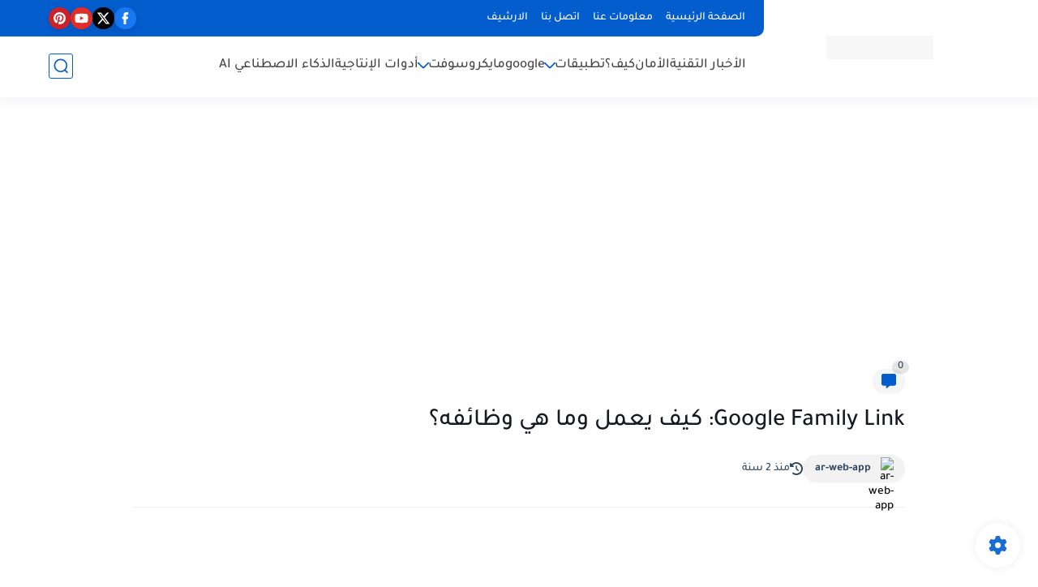

--- FILE ---
content_type: text/html; charset=utf-8
request_url: https://www.google.com/recaptcha/api2/aframe
body_size: 268
content:
<!DOCTYPE HTML><html><head><meta http-equiv="content-type" content="text/html; charset=UTF-8"></head><body><script nonce="gxfwnUZ4YMt0zw0hlc4RRQ">/** Anti-fraud and anti-abuse applications only. See google.com/recaptcha */ try{var clients={'sodar':'https://pagead2.googlesyndication.com/pagead/sodar?'};window.addEventListener("message",function(a){try{if(a.source===window.parent){var b=JSON.parse(a.data);var c=clients[b['id']];if(c){var d=document.createElement('img');d.src=c+b['params']+'&rc='+(localStorage.getItem("rc::a")?sessionStorage.getItem("rc::b"):"");window.document.body.appendChild(d);sessionStorage.setItem("rc::e",parseInt(sessionStorage.getItem("rc::e")||0)+1);localStorage.setItem("rc::h",'1769562593694');}}}catch(b){}});window.parent.postMessage("_grecaptcha_ready", "*");}catch(b){}</script></body></html>